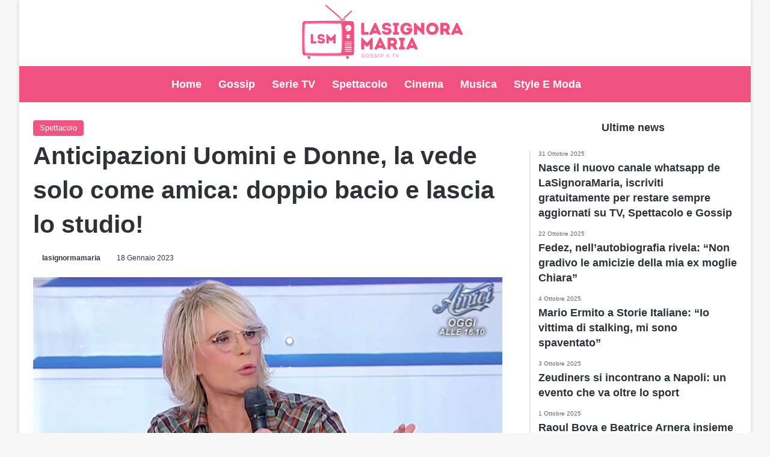

--- FILE ---
content_type: text/html; charset=UTF-8
request_url: https://www.lasignoramaria.it/anticipazioni-uomini-e-donne-la-vede-solo-come-amica-doppio-bacio-e-lascia-lo-studio/
body_size: 11331
content:
<!DOCTYPE html><html lang="it-IT" data-skin="light"><head><script data-no-optimize="1">var litespeed_docref=sessionStorage.getItem("litespeed_docref");litespeed_docref&&(Object.defineProperty(document,"referrer",{get:function(){return litespeed_docref}}),sessionStorage.removeItem("litespeed_docref"));</script> <meta charset="UTF-8"/><link rel="profile" href="//gmpg.org/xfn/11"/><meta http-equiv='x-dns-prefetch-control' content='on'><link rel='dns-prefetch' href="//cdnjs.cloudflare.com/"/><link rel='dns-prefetch' href="//ajax.googleapis.com/"/><link rel='dns-prefetch' href="//fonts.googleapis.com/"/><link rel='dns-prefetch' href="//fonts.gstatic.com/"/><link rel='dns-prefetch' href="//s.gravatar.com/"/><link rel='dns-prefetch' href="//www.google-analytics.com/"/><link rel='preload' as='image' href="/wp-content/uploads/2024/10/LASIGNORA-2.png"><link rel='preload' as='image' href="//i0.wp.com/www.lasignoramaria.it/wp-content/uploads/2023/01/Anticipazioni-Uomini-e-Donne-la-vede-solo-come-amica-doppio.jpg?resize=780%2C470&ssl=1"><meta name='robots' content='index, follow, max-image-preview:large, max-snippet:-1, max-video-preview:-1'/> <script type="litespeed/javascript">window.gtag_enable_tcf_support=!0</script> <meta name="google-site-verification" content="RRkaAXIXMVokugjO0Vgvapc1w_r7ArYmx9Q3UXTvEeU"/><title>Anticipazioni Uomini e Donne, la vede solo come amica: doppio bacio e lascia lo studio! | Lasignoramaria.it</title><meta name="description" content="Le anticipazioni di Uomini e Donne rivelano al pubblico numerosi colpi di scena. Nella puntata in onda oggi, infatti, Alessandro, il cavaliere del Trono"/><link rel="canonical" href="https://www.lasignoramaria.it/2023/01/anticipazioni-uomini-e-donne-la-vede-solo-come-amica-doppio-bacio-e-lascia-lo-studio/"/><meta property="og:locale" content="it_IT"/><meta property="og:type" content="article"/><meta property="og:title" content="Anticipazioni Uomini e Donne, la vede solo come amica: doppio bacio e lascia lo studio! | Lasignoramaria.it"/><meta property="og:description" content="Le anticipazioni di Uomini e Donne rivelano al pubblico numerosi colpi di scena. Nella puntata in onda oggi, infatti, Alessandro, il cavaliere del Trono"/><meta property="og:url" content="https://www.lasignoramaria.it/2023/01/anticipazioni-uomini-e-donne-la-vede-solo-come-amica-doppio-bacio-e-lascia-lo-studio/"/><meta property="og:site_name" content="Lasignoramaria.it"/><meta property="article:publisher" content="https://www.facebook.com/lasignoramari/"/><meta property="article:published_time" content="2023-01-18T08:23:58+00:00"/><meta property="article:modified_time" content="2023-01-24T13:46:31+00:00"/><meta property="og:image" content="https://i0.wp.com/www.lasignoramaria.it/wp-content/uploads/2023/01/Anticipazioni-Uomini-e-Donne-la-vede-solo-come-amica-doppio.jpg?fit=1280%2C720&ssl=1"/><meta property="og:image:width" content="1280"/><meta property="og:image:height" content="720"/><meta property="og:image:type" content="image/jpeg"/><meta name="author" content="lasignormamaria"/><meta name="twitter:card" content="summary_large_image"/><meta name="twitter:label1" content="Scritto da"/><meta name="twitter:data1" content="lasignormamaria"/><meta name="twitter:label2" content="Tempo di lettura stimato"/><meta name="twitter:data2" content="1 minuto"/> <script type="application/ld+json" class="yoast-schema-graph">{"@context":"https://schema.org","@graph":[{"@type":"Article","@id":"https://www.lasignoramaria.it/2023/01/anticipazioni-uomini-e-donne-la-vede-solo-come-amica-doppio-bacio-e-lascia-lo-studio/#article","isPartOf":{"@id":"https://www.lasignoramaria.it/2023/01/anticipazioni-uomini-e-donne-la-vede-solo-come-amica-doppio-bacio-e-lascia-lo-studio/"},"author":{"name":"lasignormamaria","@id":"https://www.lasignoramaria.it/#/schema/person/92293d55135645c12f07c4f18a1b5a44"},"headline":"Anticipazioni Uomini e Donne, la vede solo come amica: doppio bacio e lascia lo studio!","datePublished":"2023-01-18T08:23:58+00:00","dateModified":"2023-01-24T13:46:31+00:00","mainEntityOfPage":{"@id":"https://www.lasignoramaria.it/2023/01/anticipazioni-uomini-e-donne-la-vede-solo-come-amica-doppio-bacio-e-lascia-lo-studio/"},"wordCount":131,"publisher":{"@id":"https://www.lasignoramaria.it/#organization"},"image":{"@id":"https://www.lasignoramaria.it/2023/01/anticipazioni-uomini-e-donne-la-vede-solo-come-amica-doppio-bacio-e-lascia-lo-studio/#primaryimage"},"thumbnailUrl":"https://i0.wp.com/www.lasignoramaria.it/wp-content/uploads/2023/01/Anticipazioni-Uomini-e-Donne-la-vede-solo-come-amica-doppio.jpg?fit=1280%2C720&ssl=1","articleSection":["Spettacolo"],"inLanguage":"it-IT"},{"@type":"WebPage","@id":"https://www.lasignoramaria.it/2023/01/anticipazioni-uomini-e-donne-la-vede-solo-come-amica-doppio-bacio-e-lascia-lo-studio/","url":"https://www.lasignoramaria.it/2023/01/anticipazioni-uomini-e-donne-la-vede-solo-come-amica-doppio-bacio-e-lascia-lo-studio/","name":"Anticipazioni Uomini e Donne, la vede solo come amica: doppio bacio e lascia lo studio! | Lasignoramaria.it","isPartOf":{"@id":"https://www.lasignoramaria.it/#website"},"primaryImageOfPage":{"@id":"https://www.lasignoramaria.it/2023/01/anticipazioni-uomini-e-donne-la-vede-solo-come-amica-doppio-bacio-e-lascia-lo-studio/#primaryimage"},"image":{"@id":"https://www.lasignoramaria.it/2023/01/anticipazioni-uomini-e-donne-la-vede-solo-come-amica-doppio-bacio-e-lascia-lo-studio/#primaryimage"},"thumbnailUrl":"https://i0.wp.com/www.lasignoramaria.it/wp-content/uploads/2023/01/Anticipazioni-Uomini-e-Donne-la-vede-solo-come-amica-doppio.jpg?fit=1280%2C720&ssl=1","datePublished":"2023-01-18T08:23:58+00:00","dateModified":"2023-01-24T13:46:31+00:00","description":"Le anticipazioni di Uomini e Donne rivelano al pubblico numerosi colpi di scena. Nella puntata in onda oggi, infatti, Alessandro, il cavaliere del Trono","breadcrumb":{"@id":"https://www.lasignoramaria.it/2023/01/anticipazioni-uomini-e-donne-la-vede-solo-come-amica-doppio-bacio-e-lascia-lo-studio/#breadcrumb"},"inLanguage":"it-IT","potentialAction":[{"@type":"ReadAction","target":["https://www.lasignoramaria.it/2023/01/anticipazioni-uomini-e-donne-la-vede-solo-come-amica-doppio-bacio-e-lascia-lo-studio/"]}]},{"@type":"ImageObject","inLanguage":"it-IT","@id":"https://www.lasignoramaria.it/2023/01/anticipazioni-uomini-e-donne-la-vede-solo-come-amica-doppio-bacio-e-lascia-lo-studio/#primaryimage","url":"https://i0.wp.com/www.lasignoramaria.it/wp-content/uploads/2023/01/Anticipazioni-Uomini-e-Donne-la-vede-solo-come-amica-doppio.jpg?fit=1280%2C720&ssl=1","contentUrl":"https://i0.wp.com/www.lasignoramaria.it/wp-content/uploads/2023/01/Anticipazioni-Uomini-e-Donne-la-vede-solo-come-amica-doppio.jpg?fit=1280%2C720&ssl=1","width":1280,"height":720},{"@type":"BreadcrumbList","@id":"https://www.lasignoramaria.it/2023/01/anticipazioni-uomini-e-donne-la-vede-solo-come-amica-doppio-bacio-e-lascia-lo-studio/#breadcrumb","itemListElement":[{"@type":"ListItem","position":1,"name":"Home","item":"https://www.lasignoramaria.it/"},{"@type":"ListItem","position":2,"name":"Anticipazioni Uomini e Donne, la vede solo come amica: doppio bacio e lascia lo studio!"}]},{"@type":"WebSite","@id":"https://www.lasignoramaria.it/#website","url":"https://www.lasignoramaria.it/","name":"Lasignoramaria.it","description":"Gossip, Spettacolo, TV, Serie TV e Cinema","publisher":{"@id":"https://www.lasignoramaria.it/#organization"},"potentialAction":[{"@type":"SearchAction","target":{"@type":"EntryPoint","urlTemplate":"https://www.lasignoramaria.it/?s={search_term_string}"},"query-input":{"@type":"PropertyValueSpecification","valueRequired":true,"valueName":"search_term_string"}}],"inLanguage":"it-IT"},{"@type":"Organization","@id":"https://www.lasignoramaria.it/#organization","name":"Sipomedia adv srls","url":"https://www.lasignoramaria.it/","logo":{"@type":"ImageObject","inLanguage":"it-IT","@id":"https://www.lasignoramaria.it/#/schema/logo/image/","url":"https://www.lasignoramaria.it/wp-content/uploads/2023/01/logo-sipomedia-500px.jpg","contentUrl":"https://www.lasignoramaria.it/wp-content/uploads/2023/01/logo-sipomedia-500px.jpg","width":512,"height":512,"caption":"Sipomedia adv srls"},"image":{"@id":"https://www.lasignoramaria.it/#/schema/logo/image/"},"sameAs":["https://www.facebook.com/lasignoramari/"]},{"@type":"Person","@id":"https://www.lasignoramaria.it/#/schema/person/92293d55135645c12f07c4f18a1b5a44","name":"lasignormamaria","image":{"@type":"ImageObject","inLanguage":"it-IT","@id":"https://www.lasignoramaria.it/#/schema/person/image/","url":"https://www.lasignoramaria.it/wp-content/litespeed/avatar/51388336973795bd54c203952a0ab531.jpg?ver=1768822202","contentUrl":"https://www.lasignoramaria.it/wp-content/litespeed/avatar/51388336973795bd54c203952a0ab531.jpg?ver=1768822202","caption":"lasignormamaria"},"description":"info@sipomedia.it","sameAs":["http://info@sipomedia.it"],"url":"https://www.lasignoramaria.it/author/lasignormamaria/"}]}</script> <link rel='dns-prefetch' href="//track.eadv.it/"/><link rel='dns-prefetch' href="//stats.wp.com/"/><link rel='dns-prefetch' href="//www.facebook.com/"/><link rel='dns-prefetch' href="//www.connect.facebook.net/"/><link rel='dns-prefetch' href="//www.google.com/"/><link rel='dns-prefetch' href="//www.google.it/"/><link rel='dns-prefetch' href="//www.googletagmanager.com/"/><link rel='dns-prefetch' href="//www.google-analytics.com/"/><link rel='dns-prefetch' href="//www.googleadservices.com/"/><link rel='dns-prefetch' href="/"/><link rel='preconnect' href="//i0.wp.com/"/><link rel='preconnect' href="//c0.wp.com/"/><link rel="alternate" type="application/rss+xml" title="Lasignoramaria.it &raquo; Feed" href="/feed/"/><link rel="alternate" type="application/rss+xml" title="Lasignoramaria.it &raquo; Feed dei commenti" href="/comments/feed/"/><link rel="alternate" title="oEmbed (JSON)" type="application/json+oembed" href="/wp-json/oembed/1.0/embed?url=https%3A%2F%2Fwww.lasignoramaria.it%2F2023%2F01%2Fanticipazioni-uomini-e-donne-la-vede-solo-come-amica-doppio-bacio-e-lascia-lo-studio%2F"/><link rel="alternate" title="oEmbed (XML)" type="text/xml+oembed" href="/wp-json/oembed/1.0/embed?url=https%3A%2F%2Fwww.lasignoramaria.it%2F2023%2F01%2Fanticipazioni-uomini-e-donne-la-vede-solo-come-amica-doppio-bacio-e-lascia-lo-studio%2F&#038;format=xml"/><meta name="viewport" content="width=device-width, initial-scale=1.0"/><link data-optimized="2" rel="stylesheet" href="https://www.lasignoramaria.it/wp-content/litespeed/css/8f8f3253b11ce3d8c64ff28584e9cfc2.css?ver=46854" /> <script type="litespeed/javascript" data-src="https://c0.wp.com/c/6.9/wp-includes/js/jquery/jquery.min.js" id="jquery-core-js"></script> <link rel="https://api.w.org/" href="/wp-json/"/><link rel="alternate" title="JSON" type="application/json" href="/wp-json/wp/v2/posts/3763"/><link rel="EditURI" type="application/rsd+xml" title="RSD" href="/xmlrpc.php?rsd"/><meta name="generator" content="WordPress 6.9"/><link rel='shortlink' href="/?p=3763"/><link href="//track.eadv.it/" rel="preconnect"><meta http-equiv="X-UA-Compatible" content="IE=edge"><link rel="amphtml" href="amp/"><link rel="icon" href="//i0.wp.com/www.lasignoramaria.it/wp-content/uploads/2024/10/cropped-FAVICON-LASIGNORA-MARIA-1.png?fit=32%2C32&#038;ssl=1" sizes="32x32"/><link rel="icon" href="//i0.wp.com/www.lasignoramaria.it/wp-content/uploads/2024/10/cropped-FAVICON-LASIGNORA-MARIA-1.png?fit=192%2C192&#038;ssl=1" sizes="192x192"/><link rel="apple-touch-icon" href="//i0.wp.com/www.lasignoramaria.it/wp-content/uploads/2024/10/cropped-FAVICON-LASIGNORA-MARIA-1.png?fit=180%2C180&#038;ssl=1"/><meta name="msapplication-TileImage" content="https://i0.wp.com/www.lasignoramaria.it/wp-content/uploads/2024/10/cropped-FAVICON-LASIGNORA-MARIA-1.png?fit=270%2C270&#038;ssl=1"/></head><body id="tie-body" class="wp-singular post-template-default single single-post postid-3763 single-format-standard wp-theme-jannah wp-child-theme-jannah-child tie-no-js boxed-layout wrapper-has-shadow block-head-9 magazine2 is-thumb-overlay-disabled is-desktop is-header-layout-2 sidebar-right has-sidebar post-layout-1 narrow-title-narrow-media hide_breaking_news hide_footer_tiktok hide_footer_instagram hide_read_more_buttons hide_share_post_top hide_share_post_bottom hide_post_newsletter hide_read_next hide_related hide_post_authorbio hide_post_nav hide_back_top_button hide_inline_related_posts hide_sidebars"><div class="background-overlay"><div id="tie-container" class="site tie-container"><div id="tie-wrapper"><header id="theme-header" class="theme-header header-layout-2 main-nav-light main-nav-default-light main-nav-below no-stream-item has-normal-width-logo mobile-header-default"><div class="container header-container"><div class="tie-row logo-row"><div class="logo-wrapper"><div class="tie-col-md-4 logo-container clearfix"><div id="mobile-header-components-area_1" class="mobile-header-components"><ul class="components"><li class="mobile-component_menu custom-menu-link"><a href="#" id="mobile-menu-icon"><span class="tie-mobile-menu-icon nav-icon is-layout-1"></span><span class="screen-reader-text">Menu</span></a></li></ul></div><div id="logo" class="image-logo" style="margin-top: 5px; margin-bottom: 5px;"> <a title="Lasignoramaria.it" href="/"> <picture class="tie-logo-default tie-logo-picture"> <source class="tie-logo-source-default tie-logo-source" srcset="https://www.lasignoramaria.it/wp-content/uploads/2024/10/LASIGNORA-2.png" media="(max-width:991px)"> <source class="tie-logo-source-default tie-logo-source" srcset="https://www.lasignoramaria.it/wp-content/uploads/2024/10/LASIGNORA-2.png"> <img data-lazyloaded="1" src="[data-uri]" class="tie-logo-img-default tie-logo-img" data-src="/wp-content/uploads/2024/10/LASIGNORA-2.png" alt="Lasignoramaria.it" width="333" height="100" style="max-height:100px; width: auto;"/> </picture> </a></div></div></div></div></div><div class="main-nav-wrapper"><nav id="main-nav" class="main-nav header-nav has-custom-sticky-menu menu-style-solid-bg" aria-label="Navigazione Principale"><div class="container"><div class="main-menu-wrapper"><div id="menu-components-wrap"><div id="sticky-logo" class="image-logo"> <a title="Lasignoramaria.it" href="/"> <picture class="tie-logo-default tie-logo-picture"> <source class="tie-logo-source-default tie-logo-source" srcset="https://www.lasignoramaria.it/wp-content/uploads/2024/10/LASIGNORA-2.png"> <img data-lazyloaded="1" src="[data-uri]" width="500" height="150" class="tie-logo-img-default tie-logo-img" data-src="/wp-content/uploads/2024/10/LASIGNORA-2.png" alt="Lasignoramaria.it"/> </picture> </a></div><div class="flex-placeholder"></div><div id="single-sticky-menu-contents"><div class="sticky-post-title">Anticipazioni Uomini e Donne, la vede solo come amica: doppio bacio e lascia lo studio!</div></div><div class="main-menu main-menu-wrap"><div id="main-nav-menu" class="main-menu header-menu"><ul id="menu-top-menu" class="menu"><li id="menu-item-1020" class="menu-item menu-item-type-custom menu-item-object-custom menu-item-home menu-item-1020"><a href="/">Home</a></li><li id="menu-item-4252" class="menu-item menu-item-type-taxonomy menu-item-object-category menu-item-4252"><a href="/category/gossip/">Gossip</a></li><li id="menu-item-4253" class="menu-item menu-item-type-taxonomy menu-item-object-category menu-item-4253"><a href="/category/serie-tv/">Serie TV</a></li><li id="menu-item-4254" class="menu-item menu-item-type-taxonomy menu-item-object-category current-post-ancestor current-menu-parent current-post-parent menu-item-4254 tie-current-menu"><a href="/category/spettacolo/">Spettacolo</a></li><li id="menu-item-4251" class="menu-item menu-item-type-taxonomy menu-item-object-category menu-item-4251"><a href="/category/cinema-film-tv/">Cinema</a></li><li id="menu-item-5351" class="menu-item menu-item-type-taxonomy menu-item-object-category menu-item-5351"><a href="/category/musica/">Musica</a></li><li id="menu-item-4255" class="menu-item menu-item-type-taxonomy menu-item-object-category menu-item-4255"><a href="/category/stile-e-moda/">Style e Moda</a></li></ul></div></div><ul class="components"><li class="search-compact-icon menu-item custom-menu-link"> <a href="#" class="tie-search-trigger"> <span class="tie-icon-search tie-search-icon" aria-hidden="true"></span> <span class="screen-reader-text">Cerca per</span> </a></li></ul></div></div></div></nav></div></header><div id="content" class="site-content container"><div id="main-content-row" class="tie-row main-content-row"><div class="main-content tie-col-md-8 tie-col-xs-12" role="main"><article id="the-post" class="container-wrapper post-content tie-standard"><header class="entry-header-outer"><div class="entry-header"> <span class="post-cat-wrap"><a class="post-cat tie-cat-35" href="/category/spettacolo/">Spettacolo</a></span><h1 class="post-title entry-title"> Anticipazioni Uomini e Donne, la vede solo come amica: doppio bacio e lascia lo studio!</h1><div class="single-post-meta post-meta clearfix"><span class="author-meta single-author no-avatars"><span class="meta-item meta-author-wrapper meta-author-1"><span class="meta-author"><a href="/author/lasignormamaria/" class="author-name tie-icon" title="lasignormamaria">lasignormamaria</a></span></span></span><span class="date meta-item tie-icon">18 Gennaio 2023</span></div></div></header><div class="featured-area"><div class="featured-area-inner"><figure class="single-featured-image"><img data-lazyloaded="1" src="[data-uri]" width="780" height="470" data-src="//i0.wp.com/www.lasignoramaria.it/wp-content/uploads/2023/01/Anticipazioni-Uomini-e-Donne-la-vede-solo-come-amica-doppio.jpg?resize=780%2C470&amp;ssl=1" class="attachment-jannah-image-post size-jannah-image-post wp-post-image" alt="" data-main-img="1" decoding="async" fetchpriority="high"/></figure></div></div><div class="entry-content entry clearfix"><p><div id="eadv-in-content" class="eadv-in-content"></div></p><div id="the-post"></p><div class="featured-area"><div class="featured-area-inner"><figure class="single-featured-image"></figure></div></div><div class="entry-content entry clearfix"><div class="stream-item stream-item-above-post-content"><div class="g g-1"><div class="g-single a-30"><a class="gofollow" data-track="MzAsMSwxLDYw" href="http://unipolmanfredonia.it/"><img data-lazyloaded="1" src="[data-uri]" width="700" height="304" data-recalc-dims="1" decoding="async" data-src="//i0.wp.com/www.ilsipontino.net/wp-content/uploads/2022/07/banner-e1658996603185.png?w=708&#038;ssl=1"/></a></div></div></div><p>Le anticipazioni di <a href="//www.ilsipontino.net/anticipazioni-uomini-e-donne-6/" target="_blank" rel="noreferrer noopener">Uomini e Donne</a> rivelano al pubblico numerosi colpi di scena. Nella puntata in onda oggi, infatti, Alessandro, il cavaliere del Trono Over Alessandro, ha ammesso di voler solo un’amicizia con Gemma. La Galgani non la prenderà bene, dato che sperava di poter continuare a frequentarlo e magari iniziare una relazione con lui.</p><h2>Anticipazioni Uomini e Donne: Alessio lascia lo studio</h2><p>Alessandro, dopo aver chiarito con Gemma, decide di continuare la frequentazione con altre dame, Cristina, <a href="//www.ilsipontino.net/anticipazioni-uomini-e-donne-oggi-7/" target="_blank" rel="noreferrer noopener">Pamela</a> e Desdemona. Nel trono classico, invece, ci saranno due baci. Federico ha baciato Alice mentre Lavinia ha scambiato un bacio con Alessio Corvino. L’altro Alessio, dopo questa scena, ha deciso di abbandonare lo studio.</p><div class="stream-item stream-item-below-post-content"><div class="g g-1"><div class="g-single a-3"><a class="gofollow" data-track="MywxLDEsNjA=" href="//posts.gle/4XyfGs"><img data-lazyloaded="1" src="[data-uri]" data-recalc-dims="1" height="300" width="700" decoding="async" data-src="//i0.wp.com/www.ilsipontino.net/wp-content/uploads/2022/12/SIPONTINO-700X300.png?resize=700%2C300&#038;ssl=1"/></a></div></div></div></div><p><div id="eadv-in-content-2" class="eadv-in-content"></div></p></div><p>Di:</p></div><div id="post-extra-info"><div class="theiaStickySidebar"><div class="single-post-meta post-meta clearfix"><span class="author-meta single-author no-avatars"><span class="meta-item meta-author-wrapper meta-author-1"><span class="meta-author"><a href="/author/lasignormamaria/" class="author-name tie-icon" title="lasignormamaria">lasignormamaria</a></span></span></span><span class="date meta-item tie-icon">18 Gennaio 2023</span></div></div></div><div class="clearfix"></div> <script id="tie-schema-json" type="application/ld+json">{"@context":"http:\/\/schema.org","@type":"NewsArticle","dateCreated":"2023-01-18T09:23:58+01:00","datePublished":"2023-01-18T09:23:58+01:00","dateModified":"2023-01-24T14:46:31+01:00","headline":"Anticipazioni Uomini e Donne, la vede solo come amica: doppio bacio e lascia lo studio!","name":"Anticipazioni Uomini e Donne, la vede solo come amica: doppio bacio e lascia lo studio!","keywords":[],"url":"https:\/\/www.lasignoramaria.it\/2023\/01\/anticipazioni-uomini-e-donne-la-vede-solo-come-amica-doppio-bacio-e-lascia-lo-studio\/","description":"Le anticipazioni di Uomini e Donne rivelano al pubblico numerosi colpi di scena. Nella puntata in onda oggi, infatti, Alessandro, il cavaliere del Trono Over Alessandro, ha ammesso di voler solo un\u2019am","copyrightYear":"2023","articleSection":"Spettacolo","articleBody":"\n\n\t\t\n\t\t\n\n\t\t\t\n\t\t\t\nLe anticipazioni di Uomini e Donne rivelano al pubblico numerosi colpi di scena. Nella puntata in onda oggi, infatti, Alessandro, il cavaliere del Trono Over Alessandro, ha ammesso di voler solo un\u2019amicizia con Gemma. La Galgani non la prender\u00e0 bene, dato che sperava di poter continuare a frequentarlo e magari iniziare una relazione con lui.\n\n\n\nAnticipazioni Uomini e Donne: Alessio lascia lo studio\n\n\n\nAlessandro, dopo aver chiarito con Gemma, decide di continuare la frequentazione con altre dame, Cristina, Pamela e Desdemona. Nel trono classico, invece, ci saranno due baci. Federico ha baciato Alice mentre Lavinia ha scambiato un bacio con Alessio Corvino. L\u2019altro Alessio, dopo questa scena, ha deciso di abbandonare lo studio.\n\n\t\t\t\n\t\t\n\n\t\t\t\t\n\n\t\t\n\t\t\n\t\r\nDi: ","publisher":{"@id":"#Publisher","@type":"Organization","name":"Lasignoramaria.it","logo":{"@type":"ImageObject","url":"https:\/\/www.lasignoramaria.it\/wp-content\/uploads\/2024\/10\/LASIGNORA-2.png"},"sameAs":["https:\/\/www.facebook.com\/lasignoramari\/","https:\/\/www.instagram.com\/la.signoramaria\/"]},"sourceOrganization":{"@id":"#Publisher"},"copyrightHolder":{"@id":"#Publisher"},"mainEntityOfPage":{"@type":"WebPage","@id":"https:\/\/www.lasignoramaria.it\/2023\/01\/anticipazioni-uomini-e-donne-la-vede-solo-come-amica-doppio-bacio-e-lascia-lo-studio\/"},"author":{"@type":"Person","name":"lasignormamaria","url":"https:\/\/www.lasignoramaria.it\/author\/lasignormamaria\/"},"image":{"@type":"ImageObject","url":"https:\/\/i0.wp.com\/www.lasignoramaria.it\/wp-content\/uploads\/2023\/01\/Anticipazioni-Uomini-e-Donne-la-vede-solo-come-amica-doppio.jpg?fit=1280%2C720&ssl=1","width":1280,"height":720}}</script> </article><div class="post-components"><div id="eadv-related" class="eadv-related"></div></div></div><aside class="sidebar tie-col-md-4 tie-col-xs-12 normal-side is-sticky" aria-label="Barra laterale primaria"><div class="theiaStickySidebar"><div id="posts-list-widget-10" class="container-wrapper widget posts-list"><div class="widget-title the-global-title"><div class="the-subtitle">Ultime news</div></div><div class="widget-posts-list-wrapper"><div class="widget-posts-list-container timeline-widget"><ul class="posts-list-items widget-posts-wrapper"><li class="widget-single-post-item"> <a href="/2025/10/nasce-il-nuovo-canale-whatsapp-de-lasignoramaria-iscriviti-gratuitamente-per-restare-sempre-aggiornati-su-tv-spettacolo-e-gossip/"> <span class="date meta-item tie-icon">31 Ottobre 2025</span><h3>Nasce il nuovo canale whatsapp de LaSignoraMaria, iscriviti gratuitamente per restare sempre aggiornati su TV, Spettacolo e Gossip</h3> </a></li><li class="widget-single-post-item"> <a href="/2025/10/fedez-nellautobiografia-rivela-non-gradivo-le-amicizie-della-mia-ex-moglie-chiara/"> <span class="date meta-item tie-icon">22 Ottobre 2025</span><h3>Fedez, nell’autobiografia rivela: “Non gradivo le amicizie della mia ex moglie Chiara”</h3> </a></li><li class="widget-single-post-item"> <a href="/2025/10/mario-ermito-a-storie-italiane-io-vittima-di-stalking-mi-sono-spaventato/"> <span class="date meta-item tie-icon">4 Ottobre 2025</span><h3>Mario Ermito a Storie Italiane: “Io vittima di stalking, mi sono spaventato&#8221;</h3> </a></li><li class="widget-single-post-item"> <a href="/2025/10/zeeudiners-si-incontrano-a-napoli-un-evento-che-va-oltre-lo-sport/"> <span class="date meta-item tie-icon">3 Ottobre 2025</span><h3>Zeudiners si incontrano a Napoli: un evento che va oltre lo sport</h3> </a></li><li class="widget-single-post-item"> <a href="/2025/10/raoul-bova-e-beatrice-arnera-insieme-dopo-il-set-le-indiscrezioni-di-dagospia/"> <span class="date meta-item tie-icon">1 Ottobre 2025</span><h3>Raoul Bova e Beatrice Arnera insieme dopo il set: le indiscrezioni di Dagospia</h3> </a></li></ul></div></div><div class="clearfix"></div></div><div id="stream-item-widget-3" class="container-wrapper widget stream-item-widget"><div class="stream-item-widget-content"><div id="eadv-aside-2" class="eadv-aside"></div></div><div class="clearfix"></div></div></div></aside></div></div><div id="eadv-bottom" class="eadv-bottom"></div><footer id="footer" class="site-footer dark-skin dark-widgetized-area"><div id="site-info" class="site-info site-info-layout-2"><div class="container"><div class="tie-row"><div class="tie-col-md-12"><div class="copyright-text copyright-text-first">&copy; Copyright 2026, All Rights Reserved | lasignoramaria.it by <a href="//www.sipomedia.it/" target="_blank" rel="nofollow noopener"><b>SIPOMEDIA ADV srls </b></a> | P.iva 04409080712</br> Supplemento della testata giornalistica ilsipontino.net - Reg. Tribunale Foggia n. 532/2007 -- Stock Photos provided by our partner <a href="//depositphotos.com/it/" target="_blank" rel="nofollow noopener"> Depositphotos </a></div><div class="footer-menu"><ul id="menu-footer-menu" class="menu"><li id="menu-item-2313" class="menu-item menu-item-type-post_type menu-item-object-page menu-item-2313"><a href="/cookie-policy/">Cookie Policy</a></li><li id="menu-item-2314" class="menu-item menu-item-type-post_type menu-item-object-page menu-item-2314"><a href="/privacy-policy/">Privacy Policy</a></li><li id="menu-item-2317" class="menu-item menu-item-type-custom menu-item-object-custom menu-item-2317"><a href="//www.sipomedia.it/">Pubblicità</a></li><li id="menu-item-2323" class="menu-item menu-item-type-post_type menu-item-object-page menu-item-2323"><a href="/gdpr/">GDPR</a></li></ul></div></div></div></div></div></footer></div><aside class=" side-aside normal-side light-skin appear-from-left" aria-label="Barra laterale secondaria" style="visibility: hidden;"><div data-height="100%" class="side-aside-wrapper has-custom-scroll"> <a href="#" class="close-side-aside remove big-btn"> <span class="screen-reader-text">Chiudi</span> </a><div id="mobile-container"><div id="mobile-menu" class="hide-menu-icons"></div><div id="mobile-search"><form role="search" method="get" class="search-form" action="https://www.lasignoramaria.it/"> <label> <span class="screen-reader-text">Ricerca per:</span> <input type="search" class="search-field" placeholder="Cerca &hellip;" value="" name="s"/> </label> <input type="submit" class="search-submit" value="Cerca"/></form></div></div></div></aside></div></div><link rel='preload' href="/wp-content/themes/jannah/assets/css/helpers.min.css" as='style' onload='this.onload=null;this.rel="stylesheet"'/> <noscript><link rel='stylesheet' id='tie-css-helpers-css' href="/wp-content/themes/jannah/assets/css/helpers.min.css" type='text/css' media='all'/></noscript> <script type="speculationrules">{"prefetch":[{"source":"document","where":{"and":[{"href_matches":"/*"},{"not":{"href_matches":["/wp-*.php","/wp-admin/*","/wp-content/uploads/*","/wp-content/*","/wp-content/plugins/*","/wp-content/themes/jannah-child/*","/wp-content/themes/jannah/*","/*\\?(.+)"]}},{"not":{"selector_matches":"a[rel~=\"nofollow\"]"}},{"not":{"selector_matches":".no-prefetch, .no-prefetch a"}}]},"eagerness":"conservative"}]}</script> <div id="is-scroller-outer"><div id="is-scroller"></div></div><div id="fb-root"></div><div id="tie-popup-search-desktop" class="tie-popup tie-popup-search-wrap" style="display: none;"> <a href="#" class="tie-btn-close remove big-btn light-btn"> <span class="screen-reader-text">Chiudi</span> </a><div class="popup-search-wrap-inner"><div class="live-search-parent pop-up-live-search" data-skin="live-search-popup" aria-label="Cerca"><form method="get" class="tie-popup-search-form" action="https://www.lasignoramaria.it/"> <input class="tie-popup-search-input " inputmode="search" type="text" name="s" title="Cerca per" autocomplete="off" placeholder="Digita e premi invio"/> <button class="tie-popup-search-submit" type="submit"> <span class="tie-icon-search tie-search-icon" aria-hidden="true"></span> <span class="screen-reader-text">Cerca per</span> </button></form></div></div></div> <script id="jetpack-stats-js-before" type="litespeed/javascript">_stq=window._stq||[];_stq.push(["view",{"v":"ext","blog":"215687875","post":"3763","tz":"1","srv":"www.lasignoramaria.it","j":"1:15.4"}]);_stq.push(["clickTrackerInit","215687875","3763"])</script> <script type="text/javascript" src="https://stats.wp.com/e-202604.js" id="jetpack-stats-js" defer="defer" data-wp-strategy="defer"></script> <script data-no-optimize="1">window.lazyLoadOptions=Object.assign({},{threshold:300},window.lazyLoadOptions||{});!function(t,e){"object"==typeof exports&&"undefined"!=typeof module?module.exports=e():"function"==typeof define&&define.amd?define(e):(t="undefined"!=typeof globalThis?globalThis:t||self).LazyLoad=e()}(this,function(){"use strict";function e(){return(e=Object.assign||function(t){for(var e=1;e<arguments.length;e++){var n,a=arguments[e];for(n in a)Object.prototype.hasOwnProperty.call(a,n)&&(t[n]=a[n])}return t}).apply(this,arguments)}function o(t){return e({},at,t)}function l(t,e){return t.getAttribute(gt+e)}function c(t){return l(t,vt)}function s(t,e){return function(t,e,n){e=gt+e;null!==n?t.setAttribute(e,n):t.removeAttribute(e)}(t,vt,e)}function i(t){return s(t,null),0}function r(t){return null===c(t)}function u(t){return c(t)===_t}function d(t,e,n,a){t&&(void 0===a?void 0===n?t(e):t(e,n):t(e,n,a))}function f(t,e){et?t.classList.add(e):t.className+=(t.className?" ":"")+e}function _(t,e){et?t.classList.remove(e):t.className=t.className.replace(new RegExp("(^|\\s+)"+e+"(\\s+|$)")," ").replace(/^\s+/,"").replace(/\s+$/,"")}function g(t){return t.llTempImage}function v(t,e){!e||(e=e._observer)&&e.unobserve(t)}function b(t,e){t&&(t.loadingCount+=e)}function p(t,e){t&&(t.toLoadCount=e)}function n(t){for(var e,n=[],a=0;e=t.children[a];a+=1)"SOURCE"===e.tagName&&n.push(e);return n}function h(t,e){(t=t.parentNode)&&"PICTURE"===t.tagName&&n(t).forEach(e)}function a(t,e){n(t).forEach(e)}function m(t){return!!t[lt]}function E(t){return t[lt]}function I(t){return delete t[lt]}function y(e,t){var n;m(e)||(n={},t.forEach(function(t){n[t]=e.getAttribute(t)}),e[lt]=n)}function L(a,t){var o;m(a)&&(o=E(a),t.forEach(function(t){var e,n;e=a,(t=o[n=t])?e.setAttribute(n,t):e.removeAttribute(n)}))}function k(t,e,n){f(t,e.class_loading),s(t,st),n&&(b(n,1),d(e.callback_loading,t,n))}function A(t,e,n){n&&t.setAttribute(e,n)}function O(t,e){A(t,rt,l(t,e.data_sizes)),A(t,it,l(t,e.data_srcset)),A(t,ot,l(t,e.data_src))}function w(t,e,n){var a=l(t,e.data_bg_multi),o=l(t,e.data_bg_multi_hidpi);(a=nt&&o?o:a)&&(t.style.backgroundImage=a,n=n,f(t=t,(e=e).class_applied),s(t,dt),n&&(e.unobserve_completed&&v(t,e),d(e.callback_applied,t,n)))}function x(t,e){!e||0<e.loadingCount||0<e.toLoadCount||d(t.callback_finish,e)}function M(t,e,n){t.addEventListener(e,n),t.llEvLisnrs[e]=n}function N(t){return!!t.llEvLisnrs}function z(t){if(N(t)){var e,n,a=t.llEvLisnrs;for(e in a){var o=a[e];n=e,o=o,t.removeEventListener(n,o)}delete t.llEvLisnrs}}function C(t,e,n){var a;delete t.llTempImage,b(n,-1),(a=n)&&--a.toLoadCount,_(t,e.class_loading),e.unobserve_completed&&v(t,n)}function R(i,r,c){var l=g(i)||i;N(l)||function(t,e,n){N(t)||(t.llEvLisnrs={});var a="VIDEO"===t.tagName?"loadeddata":"load";M(t,a,e),M(t,"error",n)}(l,function(t){var e,n,a,o;n=r,a=c,o=u(e=i),C(e,n,a),f(e,n.class_loaded),s(e,ut),d(n.callback_loaded,e,a),o||x(n,a),z(l)},function(t){var e,n,a,o;n=r,a=c,o=u(e=i),C(e,n,a),f(e,n.class_error),s(e,ft),d(n.callback_error,e,a),o||x(n,a),z(l)})}function T(t,e,n){var a,o,i,r,c;t.llTempImage=document.createElement("IMG"),R(t,e,n),m(c=t)||(c[lt]={backgroundImage:c.style.backgroundImage}),i=n,r=l(a=t,(o=e).data_bg),c=l(a,o.data_bg_hidpi),(r=nt&&c?c:r)&&(a.style.backgroundImage='url("'.concat(r,'")'),g(a).setAttribute(ot,r),k(a,o,i)),w(t,e,n)}function G(t,e,n){var a;R(t,e,n),a=e,e=n,(t=Et[(n=t).tagName])&&(t(n,a),k(n,a,e))}function D(t,e,n){var a;a=t,(-1<It.indexOf(a.tagName)?G:T)(t,e,n)}function S(t,e,n){var a;t.setAttribute("loading","lazy"),R(t,e,n),a=e,(e=Et[(n=t).tagName])&&e(n,a),s(t,_t)}function V(t){t.removeAttribute(ot),t.removeAttribute(it),t.removeAttribute(rt)}function j(t){h(t,function(t){L(t,mt)}),L(t,mt)}function F(t){var e;(e=yt[t.tagName])?e(t):m(e=t)&&(t=E(e),e.style.backgroundImage=t.backgroundImage)}function P(t,e){var n;F(t),n=e,r(e=t)||u(e)||(_(e,n.class_entered),_(e,n.class_exited),_(e,n.class_applied),_(e,n.class_loading),_(e,n.class_loaded),_(e,n.class_error)),i(t),I(t)}function U(t,e,n,a){var o;n.cancel_on_exit&&(c(t)!==st||"IMG"===t.tagName&&(z(t),h(o=t,function(t){V(t)}),V(o),j(t),_(t,n.class_loading),b(a,-1),i(t),d(n.callback_cancel,t,e,a)))}function $(t,e,n,a){var o,i,r=(i=t,0<=bt.indexOf(c(i)));s(t,"entered"),f(t,n.class_entered),_(t,n.class_exited),o=t,i=a,n.unobserve_entered&&v(o,i),d(n.callback_enter,t,e,a),r||D(t,n,a)}function q(t){return t.use_native&&"loading"in HTMLImageElement.prototype}function H(t,o,i){t.forEach(function(t){return(a=t).isIntersecting||0<a.intersectionRatio?$(t.target,t,o,i):(e=t.target,n=t,a=o,t=i,void(r(e)||(f(e,a.class_exited),U(e,n,a,t),d(a.callback_exit,e,n,t))));var e,n,a})}function B(e,n){var t;tt&&!q(e)&&(n._observer=new IntersectionObserver(function(t){H(t,e,n)},{root:(t=e).container===document?null:t.container,rootMargin:t.thresholds||t.threshold+"px"}))}function J(t){return Array.prototype.slice.call(t)}function K(t){return t.container.querySelectorAll(t.elements_selector)}function Q(t){return c(t)===ft}function W(t,e){return e=t||K(e),J(e).filter(r)}function X(e,t){var n;(n=K(e),J(n).filter(Q)).forEach(function(t){_(t,e.class_error),i(t)}),t.update()}function t(t,e){var n,a,t=o(t);this._settings=t,this.loadingCount=0,B(t,this),n=t,a=this,Y&&window.addEventListener("online",function(){X(n,a)}),this.update(e)}var Y="undefined"!=typeof window,Z=Y&&!("onscroll"in window)||"undefined"!=typeof navigator&&/(gle|ing|ro)bot|crawl|spider/i.test(navigator.userAgent),tt=Y&&"IntersectionObserver"in window,et=Y&&"classList"in document.createElement("p"),nt=Y&&1<window.devicePixelRatio,at={elements_selector:".lazy",container:Z||Y?document:null,threshold:300,thresholds:null,data_src:"src",data_srcset:"srcset",data_sizes:"sizes",data_bg:"bg",data_bg_hidpi:"bg-hidpi",data_bg_multi:"bg-multi",data_bg_multi_hidpi:"bg-multi-hidpi",data_poster:"poster",class_applied:"applied",class_loading:"litespeed-loading",class_loaded:"litespeed-loaded",class_error:"error",class_entered:"entered",class_exited:"exited",unobserve_completed:!0,unobserve_entered:!1,cancel_on_exit:!0,callback_enter:null,callback_exit:null,callback_applied:null,callback_loading:null,callback_loaded:null,callback_error:null,callback_finish:null,callback_cancel:null,use_native:!1},ot="src",it="srcset",rt="sizes",ct="poster",lt="llOriginalAttrs",st="loading",ut="loaded",dt="applied",ft="error",_t="native",gt="data-",vt="ll-status",bt=[st,ut,dt,ft],pt=[ot],ht=[ot,ct],mt=[ot,it,rt],Et={IMG:function(t,e){h(t,function(t){y(t,mt),O(t,e)}),y(t,mt),O(t,e)},IFRAME:function(t,e){y(t,pt),A(t,ot,l(t,e.data_src))},VIDEO:function(t,e){a(t,function(t){y(t,pt),A(t,ot,l(t,e.data_src))}),y(t,ht),A(t,ct,l(t,e.data_poster)),A(t,ot,l(t,e.data_src)),t.load()}},It=["IMG","IFRAME","VIDEO"],yt={IMG:j,IFRAME:function(t){L(t,pt)},VIDEO:function(t){a(t,function(t){L(t,pt)}),L(t,ht),t.load()}},Lt=["IMG","IFRAME","VIDEO"];return t.prototype={update:function(t){var e,n,a,o=this._settings,i=W(t,o);{if(p(this,i.length),!Z&&tt)return q(o)?(e=o,n=this,i.forEach(function(t){-1!==Lt.indexOf(t.tagName)&&S(t,e,n)}),void p(n,0)):(t=this._observer,o=i,t.disconnect(),a=t,void o.forEach(function(t){a.observe(t)}));this.loadAll(i)}},destroy:function(){this._observer&&this._observer.disconnect(),K(this._settings).forEach(function(t){I(t)}),delete this._observer,delete this._settings,delete this.loadingCount,delete this.toLoadCount},loadAll:function(t){var e=this,n=this._settings;W(t,n).forEach(function(t){v(t,e),D(t,n,e)})},restoreAll:function(){var e=this._settings;K(e).forEach(function(t){P(t,e)})}},t.load=function(t,e){e=o(e);D(t,e)},t.resetStatus=function(t){i(t)},t}),function(t,e){"use strict";function n(){e.body.classList.add("litespeed_lazyloaded")}function a(){console.log("[LiteSpeed] Start Lazy Load"),o=new LazyLoad(Object.assign({},t.lazyLoadOptions||{},{elements_selector:"[data-lazyloaded]",callback_finish:n})),i=function(){o.update()},t.MutationObserver&&new MutationObserver(i).observe(e.documentElement,{childList:!0,subtree:!0,attributes:!0})}var o,i;t.addEventListener?t.addEventListener("load",a,!1):t.attachEvent("onload",a)}(window,document);</script><script data-no-optimize="1">window.litespeed_ui_events=window.litespeed_ui_events||["mouseover","click","keydown","wheel","touchmove","touchstart"];var urlCreator=window.URL||window.webkitURL;function litespeed_load_delayed_js_force(){console.log("[LiteSpeed] Start Load JS Delayed"),litespeed_ui_events.forEach(e=>{window.removeEventListener(e,litespeed_load_delayed_js_force,{passive:!0})}),document.querySelectorAll("iframe[data-litespeed-src]").forEach(e=>{e.setAttribute("src",e.getAttribute("data-litespeed-src"))}),"loading"==document.readyState?window.addEventListener("DOMContentLoaded",litespeed_load_delayed_js):litespeed_load_delayed_js()}litespeed_ui_events.forEach(e=>{window.addEventListener(e,litespeed_load_delayed_js_force,{passive:!0})});async function litespeed_load_delayed_js(){let t=[];for(var d in document.querySelectorAll('script[type="litespeed/javascript"]').forEach(e=>{t.push(e)}),t)await new Promise(e=>litespeed_load_one(t[d],e));document.dispatchEvent(new Event("DOMContentLiteSpeedLoaded")),window.dispatchEvent(new Event("DOMContentLiteSpeedLoaded"))}function litespeed_load_one(t,e){console.log("[LiteSpeed] Load ",t);var d=document.createElement("script");d.addEventListener("load",e),d.addEventListener("error",e),t.getAttributeNames().forEach(e=>{"type"!=e&&d.setAttribute("data-src"==e?"src":e,t.getAttribute(e))});let a=!(d.type="text/javascript");!d.src&&t.textContent&&(d.src=litespeed_inline2src(t.textContent),a=!0),t.after(d),t.remove(),a&&e()}function litespeed_inline2src(t){try{var d=urlCreator.createObjectURL(new Blob([t.replace(/^(?:<!--)?(.*?)(?:-->)?$/gm,"$1")],{type:"text/javascript"}))}catch(e){d="data:text/javascript;base64,"+btoa(t.replace(/^(?:<!--)?(.*?)(?:-->)?$/gm,"$1"))}return d}</script><script data-no-optimize="1">var litespeed_vary=document.cookie.replace(/(?:(?:^|.*;\s*)_lscache_vary\s*\=\s*([^;]*).*$)|^.*$/,"");litespeed_vary||fetch("/wp-content/plugins/litespeed-cache/guest.vary.php",{method:"POST",cache:"no-cache",redirect:"follow"}).then(e=>e.json()).then(e=>{console.log(e),e.hasOwnProperty("reload")&&"yes"==e.reload&&(sessionStorage.setItem("litespeed_docref",document.referrer),window.location.reload(!0))});</script><script data-optimized="1" type="litespeed/javascript" data-src="https://www.lasignoramaria.it/wp-content/litespeed/js/1e582b7aa9785f9f8090770a0afb2671.js?ver=46854"></script></body></html>
<!-- Page optimized by LiteSpeed Cache @2026-01-24 15:35:15 -->

<!-- Page cached by LiteSpeed Cache 7.7 on 2026-01-24 15:35:14 -->
<!-- Guest Mode -->
<!-- QUIC.cloud UCSS in queue -->